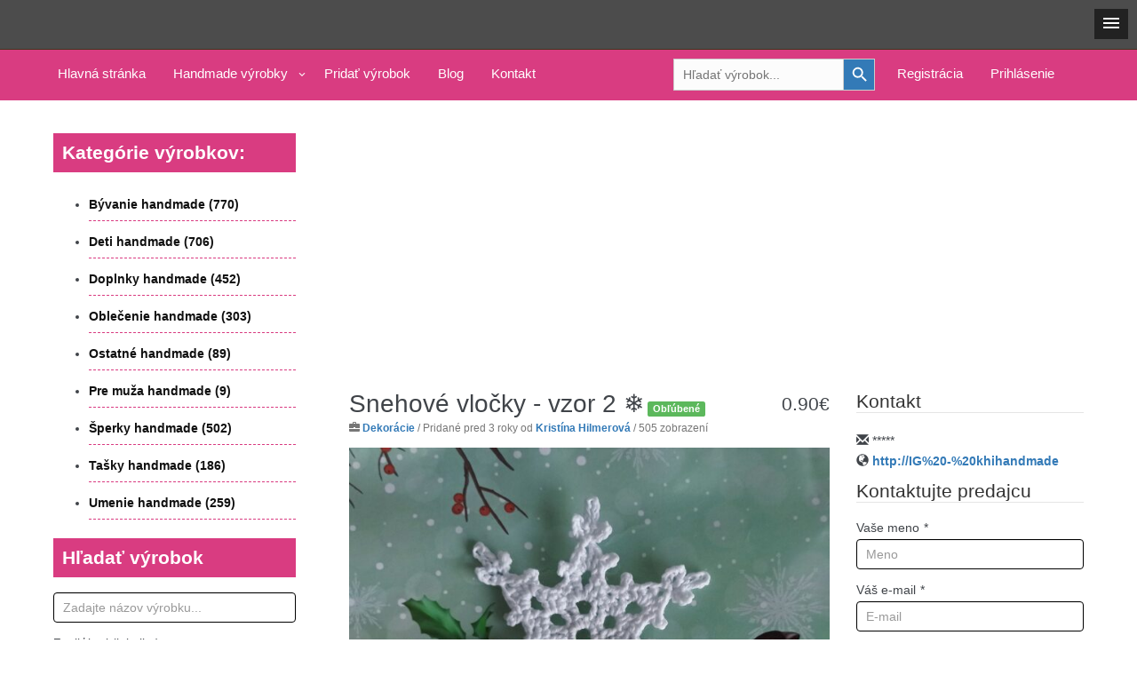

--- FILE ---
content_type: text/html; charset=utf-8
request_url: https://www.google.com/recaptcha/api2/aframe
body_size: 268
content:
<!DOCTYPE HTML><html><head><meta http-equiv="content-type" content="text/html; charset=UTF-8"></head><body><script nonce="bJpIOMPWOKbw8VFfXi0QTA">/** Anti-fraud and anti-abuse applications only. See google.com/recaptcha */ try{var clients={'sodar':'https://pagead2.googlesyndication.com/pagead/sodar?'};window.addEventListener("message",function(a){try{if(a.source===window.parent){var b=JSON.parse(a.data);var c=clients[b['id']];if(c){var d=document.createElement('img');d.src=c+b['params']+'&rc='+(localStorage.getItem("rc::a")?sessionStorage.getItem("rc::b"):"");window.document.body.appendChild(d);sessionStorage.setItem("rc::e",parseInt(sessionStorage.getItem("rc::e")||0)+1);localStorage.setItem("rc::h",'1768977814273');}}}catch(b){}});window.parent.postMessage("_grecaptcha_ready", "*");}catch(b){}</script></body></html>

--- FILE ---
content_type: text/css
request_url: https://handmadetvorba.sk/wp-content/cache/autoptimize/css/autoptimize_dffb01ad48429399159c9f050e0198b2.css
body_size: -29
content:
#is-ajax-search-result-10264 .is-highlight{background-color:#ffffb9 !important}#is-ajax-search-result-10264 .meta .is-highlight{background-color:transparent !important}